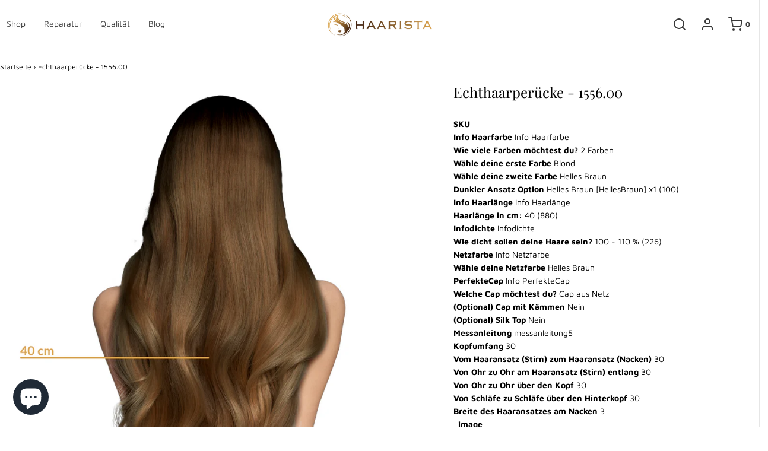

--- FILE ---
content_type: text/css
request_url: https://haarista.de/cdn/shop/t/2/assets/konf-timeline.css?v=3070679811577338491589292796
body_size: 478
content:
@media (min-width: 1000px){#timeline .step-box:nth-child(odd) .head:after,#timeline .step-box:nth-child(2n) .head:after{position:absolute;content:"";width:0;height:0;border-top:15px solid transparent;border-bottom:15px solid transparent}#timeline .step-box:nth-child(odd) .head:before,#timeline .step-box:nth-child(2n) .head:before{position:absolute;content:"";width:9px;height:9px;background-color:#bdbdbd;border-radius:9px;box-shadow:0 0 2px 8px #f7f7f7}}.step-box:nth-child(1){order:1}.step-box:nth-child(2){order:4}.step-box:nth-child(3){order:2}.step-box:nth-child(4){order:5}.step-box:nth-child(5){order:3}.step-box:nth-child(6){order:6}*{box-sizing:border-box}#timeline{padding:100px 0;border-top:1px solid rgba(191,191,191,.4);border-bottom:1px solid rgba(191,191,191,.4)}#timeline h1{text-align:center;font-size:3rem;font-weight:200;margin-bottom:20px}#timeline p.leader{text-align:center;max-width:90%;margin:auto auto 45px}#timeline .step-box-wrapper{position:relative;margin:auto}#timeline .timeline-imgcontainer{height:85%;background-size:cover;background-position:50% 50%}@media (min-width: 1000px){#timeline .step-box-wrapper{display:flex;flex-flow:column wrap;width:1170px;height:1650px;margin:0 auto}}#timeline .step-box-wrapper:after{z-index:1;content:"";position:absolute;top:0;bottom:0;left:50%;border-left:1px solid rgba(191,191,191,.4)}@media (min-width: 1000px){#timeline .step-box-wrapper:after{border-left:1px solid #bdbdbd}}#timeline .step-box{position:relative;display:block;margin:10px auto 80px;max-width:94%;z-index:2}@media (min-width: 480px){#timeline .step-box{max-width:60%;box-shadow:0 1px 22px 4px #00000012}}@media (min-width: 720px){#timeline .step-box{max-width:40%}}@media (min-width: 1000px){#timeline .step-box{max-width:450px;height:400px;margin:45px 90px}#timeline .step-box:nth-child(odd){margin-right:45px}#timeline .step-box:nth-child(odd) .head:after{border-left-width:15px;border-left-style:solid;left:100%}#timeline .step-box:nth-child(odd) .head:before{left:491.5px}#timeline .step-box:nth-child(2n){margin-left:45px}#timeline .step-box:nth-child(2n) .head:after{border-right-width:15px;border-right-style:solid;right:100%}#timeline .step-box:nth-child(2n) .head:before{right:489.5px}#timeline .step-box:nth-child(2){margin-top:180px}#timeline .step-box-img{height:80%}}#timeline .step-box .head{position:relative;display:flex;align-items:center;color:#fff;font-weight:400}#timeline .step-box .head .step-number{display:inline;float:left;margin:15px;padding:10px;font-size:35px;line-height:35px;font-weight:600;background:#0000002b}#timeline .step-box .head h2{text-transform:uppercase;font-size:1.3rem;font-weight:inherit;letter-spacing:2px;margin:0;padding-bottom:6px;line-height:1rem}@media (min-width: 480px){#timeline .step-box .head h2{font-size:165%;line-height:1.2rem}#timeline .step-box-img{height:60%}}#timeline .step-box .head h2 span{display:block;font-size:.6rem;margin:0}@media (min-width: 480px){#timeline .step-box .head h2 span{font-size:.8rem}}#timeline .step-box .body{background:#fff;border:1px solid rgba(191,191,191,.4);border-top:0;padding:15px}@media (min-width: 1000px){#timeline .step-box .body{height:350px}}#timeline .step-box .body p{font-size:14px;line-height:18px;margin-bottom:15px}#timeline .step-box .body img{display:block;width:100%}#timeline .step-box--step1{background:#ccb896;background:-moz-linear-gradient(90deg,rgba(204,184,150,1) 0%,rgba(146,114,83,1) 100%);background:-webkit-linear-gradient(90deg,rgba(204,184,150,1) 0%,rgba(146,114,83,1) 100%);background:linear-gradient(90deg,#ccb896,#927253);filter:progid:DXImageTransform.Microsoft.gradient(startColorstr="#ccb896",endColorstr="#927253",GradientType=1)}#timeline .step-box--step1 .head:after{border-color:#ba9769}#timeline .step-box--step2{background:#c8aa81;background:-moz-linear-gradient(90deg,rgba(200,170,129,1) 0%,rgba(141,110,79,1) 100%);background:-webkit-linear-gradient(90deg,rgba(200,170,129,1) 0%,rgba(141,110,79,1) 100%);background:linear-gradient(90deg,#c8aa81,#8d6e4f);filter:progid:DXImageTransform.Microsoft.gradient(startColorstr="#c8aa81",endColorstr="#8d6e4f",GradientType=1)}#timeline .step-box--step2 .head:after{border-color:#a5825e}#timeline .step-box--step3{background:#b18e68;background:-moz-linear-gradient(90deg,rgba(177,142,104,1) 0%,rgba(129,91,63,1) 100%);background:-webkit-linear-gradient(90deg,rgba(177,142,104,1) 0%,rgba(129,91,63,1) 100%);background:linear-gradient(90deg,#b18e68,#815b3f);filter:progid:DXImageTransform.Microsoft.gradient(startColorstr="#b18e68",endColorstr="#815b3f",GradientType=1)}#timeline .step-box--step3 .head:after{border-color:#a47a51}#timeline .step-box--step4{background:#c19c73;background:-moz-linear-gradient(90deg,rgba(193,156,115,1) 0%,rgba(134,101,69,1) 100%);background:-webkit-linear-gradient(90deg,rgba(193,156,115,1) 0%,rgba(134,101,69,1) 100%);background:linear-gradient(90deg,#c19c73,#866545);filter:progid:DXImageTransform.Microsoft.gradient(startColorstr="#c19c73",endColorstr="#866545",GradientType=1)}#timeline .step-box--step4 .head:after{border-color:#8d7050}#timeline .step-box--step5{background:#a98a67;background:-moz-linear-gradient(90deg,rgba(169,138,103,1) 0%,rgba(132,98,73,1) 100%);background:-webkit-linear-gradient(90deg,rgba(169,138,103,1) 0%,rgba(132,98,73,1) 100%);background:linear-gradient(90deg,#a98a67,#846249);filter:progid:DXImageTransform.Microsoft.gradient(startColorstr="#a98a67",endColorstr="#846249",GradientType=1)}#timeline .step-box--step5 .head:after{border-color:#6a4c37}#timeline .step-box--step6{background:#a1805a;background:-moz-linear-gradient(90deg,rgba(161,128,90,1) 0%,rgba(113,85,72,1) 100%);background:-webkit-linear-gradient(90deg,rgba(161,128,90,1) 0%,rgba(113,85,72,1) 100%);background:linear-gradient(90deg,#a1805a,#715548);filter:progid:DXImageTransform.Microsoft.gradient(startColorstr="#a1805a",endColorstr="#715548",GradientType=1)}#timeline .step-box--step6 .head:after{border-color:#6f4e32}
/*# sourceMappingURL=/cdn/shop/t/2/assets/konf-timeline.css.map?v=3070679811577338491589292796 */


--- FILE ---
content_type: text/javascript; charset=utf-8
request_url: https://haarista.de/products/echthaarperucke-1556-00.js
body_size: 654
content:
{"id":7149192708274,"title":"Echthaarperücke - 1556.00","handle":"echthaarperucke-1556-00","description":"\u003cstrong\u003eSKU\u003c\/strong\u003e \u003cbr\u003e\u003cstrong\u003eInfo Haarfarbe\u003c\/strong\u003e Info Haarfarbe\u003cbr\u003e\u003cstrong\u003eWie viele Farben möchtest du?\u003c\/strong\u003e 2 Farben\u003cbr\u003e\u003cstrong\u003eWähle deine erste Farbe\u003c\/strong\u003e Blond\u003cbr\u003e\u003cstrong\u003eWähle deine zweite Farbe\u003c\/strong\u003e Helles Braun\u003cbr\u003e\u003cstrong\u003eDunkler Ansatz Option\u003c\/strong\u003e Helles Braun [HellesBraun] x1 (100)\u003cbr\u003e\u003cstrong\u003eInfo Haarlänge\u003c\/strong\u003e Info Haarlänge\u003cbr\u003e\u003cstrong\u003eHaarlänge in cm:\u003c\/strong\u003e 40 (880)\u003cbr\u003e\u003cstrong\u003eInfodichte\u003c\/strong\u003e Infodichte\u003cbr\u003e\u003cstrong\u003eWie dicht sollen deine Haare sein?\u003c\/strong\u003e 100 - 110 % (226)\u003cbr\u003e\u003cstrong\u003eNetzfarbe\u003c\/strong\u003e Info Netzfarbe\u003cbr\u003e\u003cstrong\u003eWähle deine Netzfarbe\u003c\/strong\u003e Helles Braun\u003cbr\u003e\u003cstrong\u003ePerfekteCap\u003c\/strong\u003e Info PerfekteCap\u003cbr\u003e\u003cstrong\u003eWelche Cap möchtest du?\u003c\/strong\u003e Cap aus Netz\u003cbr\u003e\u003cstrong\u003e(Optional) Cap mit Kämmen\u003c\/strong\u003e Nein\u003cbr\u003e\u003cstrong\u003e(Optional) Silk Top\u003c\/strong\u003e Nein\u003cbr\u003e\u003cstrong\u003eMessanleitung\u003c\/strong\u003e messanleitung5\u003cbr\u003e\u003cstrong\u003eKopfumfang\u003c\/strong\u003e 30\u003cbr\u003e\u003cstrong\u003eVom Haaransatz (Stirn) zum Haaransatz (Nacken)\u003c\/strong\u003e 30\u003cbr\u003e\u003cstrong\u003eVon Ohr zu Ohr am Haaransatz (Stirn) entlang\u003c\/strong\u003e 30\u003cbr\u003e\u003cstrong\u003eVon Ohr zu Ohr über den Kopf\u003c\/strong\u003e 30\u003cbr\u003e\u003cstrong\u003eVon Schläfe zu Schläfe über den Hinterkopf\u003c\/strong\u003e 30\u003cbr\u003e\u003cstrong\u003eBreite des Haaransatzes am Nacken\u003c\/strong\u003e 3\u003cbr\u003e\u003cstrong\u003e_image\u003c\/strong\u003e \u003cbr\u003e","published_at":"2021-12-01T22:05:36+01:00","created_at":"2021-12-01T22:05:36+01:00","vendor":"related_to_4430552268939","type":"cpb_ordered","tags":[],"price":155600,"price_min":155600,"price_max":155600,"available":true,"price_varies":false,"compare_at_price":null,"compare_at_price_min":0,"compare_at_price_max":0,"compare_at_price_varies":false,"variants":[{"id":41378877931698,"title":"Default Title","option1":"Default Title","option2":null,"option3":null,"sku":"","requires_shipping":true,"taxable":true,"featured_image":null,"available":true,"name":"Echthaarperücke - 1556.00","public_title":null,"options":["Default Title"],"price":155600,"weight":0,"compare_at_price":null,"inventory_management":null,"barcode":null,"requires_selling_plan":false,"selling_plan_allocations":[]}],"images":["\/\/cdn.shopify.com\/s\/files\/1\/0265\/3418\/2984\/products\/haarista-4430552268939-3hzIb3Zrsic_bB-LUcxeWiY7.png?v=1638392737"],"featured_image":"\/\/cdn.shopify.com\/s\/files\/1\/0265\/3418\/2984\/products\/haarista-4430552268939-3hzIb3Zrsic_bB-LUcxeWiY7.png?v=1638392737","options":[{"name":"Title","position":1,"values":["Default Title"]}],"url":"\/products\/echthaarperucke-1556-00","media":[{"alt":null,"id":24233603137714,"position":1,"preview_image":{"aspect_ratio":1.0,"height":1000,"width":1000,"src":"https:\/\/cdn.shopify.com\/s\/files\/1\/0265\/3418\/2984\/products\/haarista-4430552268939-3hzIb3Zrsic_bB-LUcxeWiY7.png?v=1638392737"},"aspect_ratio":1.0,"height":1000,"media_type":"image","src":"https:\/\/cdn.shopify.com\/s\/files\/1\/0265\/3418\/2984\/products\/haarista-4430552268939-3hzIb3Zrsic_bB-LUcxeWiY7.png?v=1638392737","width":1000}],"requires_selling_plan":false,"selling_plan_groups":[]}